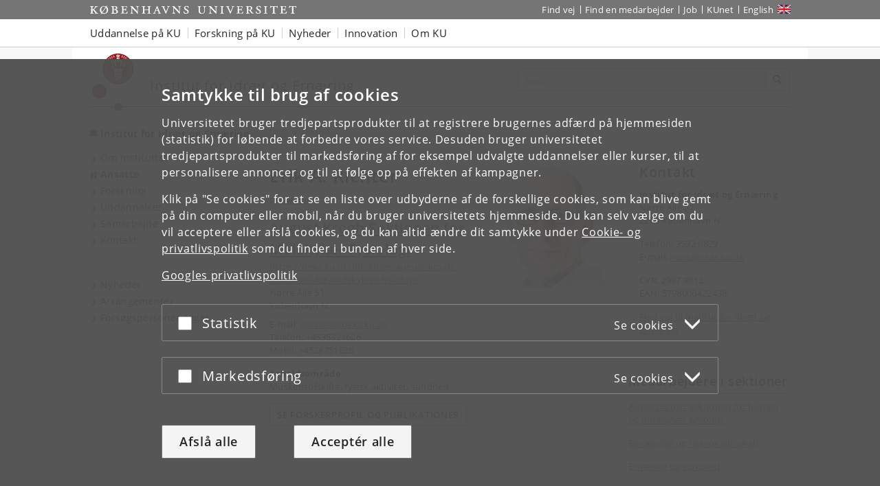

--- FILE ---
content_type: text/html; charset=utf-8
request_url: https://nexs.ku.dk/ansatte/?pure=da%2Fpersons%2Ferik-a-richter(c9ba60ad-a6b9-439f-bbd2-e6fd31a4e009)%2Fpublications.html&publicationYearsFrom=2008&ordering=researchOutputOrderByTitle&pageSize=100&publicationYearsTo=2008&descending=false&page=0
body_size: 7814
content:
<!DOCTYPE html>
<html class="ku-bs theme-science" lang="da">
<head>
  <meta content="IE=edge" http-equiv="X-UA-Compatible">

  <meta content="width=device-width, initial-scale=1.0" name="viewport">
  <title>Ansatte – Københavns Universitet</title>

<script>
window.dataLayer = window.dataLayer || [];

function gtag() {
    dataLayer.push(arguments);
}

gtag('consent',
    'default', {
        'ad_storage': 'denied',
        'ad_user_data': 'denied',
        'ad_personalization': 'denied',
        'analytics_storage': 'denied',
        'wait_for_update': 1500
    }
);
</script>


  <!-- jQuery 3.1.0 -->
  <script src="https://cms.ku.dk/jquery/jquery.min.js" type="text/javascript"></script>

  <script src="https://cms.ku.dk/scripts_js/cookies/cookie_filters.js?ku_rollout_2025_10_22"></script>



  <meta content="text/html; charset=utf-8" http-equiv="content-Type">

      <meta content="Institut for Idræt og Ernæring" name="Author">
    <meta content="Institut for Idræt og Ernæring" name="Creator">
    <meta content="Institut for Idræt og Ernæring" name="DC.Creator">
    <meta content="text/xhtml" name="DC.Format">
    <meta content="Ansatte" name="DC.Title">
    <meta content="2025-10-23 11:15:37" name="DC.Title.Release">
    <meta content="Københavns Universitet, Institut for Idræt og Ernæring" name="Keywords">
    <meta content="Ansatte" name="Title">
    <meta content="Københavns Universitet" name="DC.Subject">
    <meta content="Institut for Idræt og Ernæring" name="DC.Subject">
    <meta content="2012-10-09" name="DC.Date" scheme="ISO8601">
    <meta content="2012-10-09" name="DC.Date.Created" scheme="ISO8601">
    <meta content="2025-10-23" name="DC.Date.Modified" scheme="ISO8601">
    <meta content="da" name="DC.Language" scheme="ISO639-1">
    <meta content="Københavns Universitet" name="DC.Publisher">
    <meta content="Servicedesk" name="DC.Publisher">
    <meta content="index,nofollow" name="robots">




  <link href="https://cdn.jsdelivr.net/gh/ku-kom/bootstrap@ad625490ca3061d33a2f96528e00601e227f5e45/docs/images/favicons/favicon_fa.ico" rel="shortcut icon">

  <!-- Bootstrap core CSS -->
  <link href="https://cdn.jsdelivr.net/gh/ku-kom/bootstrap@ad625490ca3061d33a2f96528e00601e227f5e45/docs/dist/css/bootstrap.min.css" rel="stylesheet">

  <!-- Gridbox styles -->
  <link href="https://cdn.jsdelivr.net/gh/ku-kom/bootstrap@ad625490ca3061d33a2f96528e00601e227f5e45/docs/dist/css/ku-gridboxes.min.css" rel="stylesheet">

  <!-- Specific faculty styles -->
  <link href="https://cdn.jsdelivr.net/gh/ku-kom/bootstrap@ad625490ca3061d33a2f96528e00601e227f5e45/docs/dist/css/faculties/science.css" rel="stylesheet">

  <!-- Specific doctype styles -->
  <link href="https://cdn.jsdelivr.net/gh/ku-kom/bootstrap@ad625490ca3061d33a2f96528e00601e227f5e45/docs/dist/css/doctypes/medarbejderoversigt.css" rel="stylesheet">

  <!-- Mobile navigation (jQuery MMenu) -->
  <link href="https://cdn.jsdelivr.net/gh/ku-kom/bootstrap@ad625490ca3061d33a2f96528e00601e227f5e45/docs/assets/css/mmenu/jquery.mmenu.css" rel="stylesheet">

  <!-- Print stylesheet -->
  <link href="https://cdn.jsdelivr.net/gh/ku-kom/bootstrap@ad625490ca3061d33a2f96528e00601e227f5e45/docs/dist/css/print.min.css" media="print" rel="stylesheet">

  <!-- HTML5 shim and Respond.js for IE8 support of HTML5 elements and media queries -->
  <!--[if lt IE 9]>
    <script src="/bootstrap/assets/js/ie8-responsive-file-warning.js"></script>
    <script src="https://oss.maxcdn.com/html5shiv/3.7.3/html5shiv.min.js"></script>
    <script src="https://oss.maxcdn.com/respond/1.4.2/respond.min.js"></script>
  <![endif]-->


  



<script>
    window.dataLayer = window.dataLayer || [];
    window.dataLayer.push({
        'kuInstance': 'science.piwik.pro',
        'kuSiteID': 'e93410ed-40d1-4cc7-881b-4a07754fee5e',
        'websiteCategory': 'Institutwebsted',
        'proxy': 0,
        'documentType': 'Medarbejderoversigt',
        'faculty': 'Det Natur- og Biovidenskabelige Fakultet',
        'webteam': 'NC-KOM [NEXS]',
        'language': 'da',
        'parallelityCategory': 'Parallelsprogligt',
        'parallelLink': '4753',
        'subsiteId': '4751',
        'rootDocid': '816267',
    });
</script>




  <script src="https://cms.ku.dk/scripts_js/artikler/artikler.js" type="text/javascript"></script>

  

</head>

<body class="column-layout-standard Medarbejderoversigt ">
          <script type="text/javascript">
            (function(window, document, dataLayerName, id) {
                // Push a new object to the dataLayer array
                window[dataLayerName] = window[dataLayerName] || [];
                window[dataLayerName].push({
                    start: (new Date).getTime(),
                    event: "stg.start"
                });

                var scripts = document.getElementsByTagName('script')[0],
                    tags = document.createElement('script');

                function stgCreateCookie(name, value, expirationDays) {
                    var expires = "";
                    if (expirationDays) {
                        var date = new Date();
                        date.setTime(date.getTime() + (expirationDays * 24 * 60 * 60 * 1000));
                        expires = "; expires=" + date.toUTCString();
                    }
                    document.cookie = name + "=" + value + expires + "; path=/; Secure";
                }

                var isStgDebug = (window.location.href.match("stg_debug") || document.cookie.match("stg_debug")) && !window.location.href.match("stg_disable_debug");
                stgCreateCookie("stg_debug", isStgDebug ? 1 : "", isStgDebug ? 14 : -1);

                var qP = [];
                if (dataLayerName !== "dataLayer") {
                    qP.push("data_layer_name=" + dataLayerName);
                }
                qP.push("use_secure_cookies");
                if (isStgDebug) {
                    qP.push("stg_debug");
                }
                var qPString = qP.length > 0 ? ("?" + qP.join("&")) : "";

                tags.async = true;
                tags.src = "https://kumain.containers.piwik.pro/" + id + ".js" + qPString;
                scripts.parentNode.insertBefore(tags, scripts);

                !function(a, n, i) {
                    a[n] = a[n] || {};
                    for (var c = 0; c < i.length; c++) {
                        !function(i) {
                            a[n][i] = a[n][i] || {};
                            a[n][i].api = a[n][i].api || function() {
                                var args = [].slice.call(arguments, 0);
                                if (typeof args[0] === "string") {
                                    window[dataLayerName].push({
                                        event: n + "." + i + ":" + args[0],
                                        parameters: [].slice.call(arguments, 1)
                                    });
                                }
                            }
                        }(i[c])
                    }
                }(window, "ppms", ["tm", "cm"]);
            })(window, document, 'dataLayer', 'e7e12bb8-08a8-42a7-97c3-b24e19106e27');
        </script>


  <div id="pagewrapper">

     <nav aria-label="Spring til indhold på siden" class="jumpbox" title="Spring til indhold på siden">
      <ul class="jump">
        <li>
          <a accesskey="1" class="btn" href="#kunav" title="Spring til sidens menu"><span class="glyphicon glyphicon-menu-hamburger"></span><span> Emnenavigation</span></a>
        </li>
        <li>
          <a accesskey="2" class="btn" href="#main-area" title="Spring til indhold på siden"><span class="glyphicon glyphicon-list"></span><span> Indhold</span></a>
        </li>
        <li>
          <a accesskey="3" class="btn" href="#globalfooter" title="Spring til footer links"><span class="glyphicon glyphicon-list"></span><span> Footerlinks</span></a>
        </li>
      </ul>
    </nav>


    <script type="text/javascript">KUCookieFilters.output_popup_placeholder();</script>

    <header>
    <div aria-label="Globale genveje" class="navbar-inverse navbar-static-top ku-topbar" role="navigation">
        <div class="container relative">
            <a class="topbar-logo" href="http://www.ku.dk/" title="Start"><span class="sr-only">Start</span></a>
            <a class="navbar-toggle leftmenu-toggle" href="#mobileleftmenu" id="btn_left" role="button">
                <span class="icon-bar"></span>
                <span class="icon-bar"></span>
                <span class="icon-bar"></span>
                <span class="sr-only">Toggle navigation</span>
            </a>
            <div class="navbar-collapse collapse" id="topbar">
                <nav aria-label="Værktøjsmenu">
                    <ul class="nav navbar-nav navbar-right" id="topbar_menu">
                        <li><a aria-label="Find vej på KU" href="https://findvej.ku.dk">Find vej</a></li>
<li><a aria-label="Find en medarbejder på KU" href="https://om.ku.dk/kontakt/telefonbog/">Find en medarbejder</a></li>
<li><a aria-label="Job og karriere på KU" href="https://jobportal.ku.dk/">Job</a></li>
<li><a aria-label="Indgang til KUnet" href="https://kunet.ku.dk/">KUnet</a></li>
<li class="global-sprog"><a aria-label="Website in English" class="english" href="/english/" lang="en">English</a></li>
                    </ul>
                </nav>
            </div>
        </div>
    </div>
</header>

<nav aria-label="Global navigation" class="navbar navbar-default navbar-static-top ku-nav" id="kunav">
    <div class="container">
        <div class="navbar-collapse collapse" id="navbar">
            
<ul aria-hidden="false" aria-label="Globale navigationsemner" class="sf-menu nav navbar-nav" id="navbar_menu">
    <li class="dropdown"><a aria-expanded="false" aria-haspopup="true" class="dropdown-toggle" data-toggle="dropdown" href="https://www.ku.dk/uddannelse" role="button">Uddannelse på KU</a>
        <ul aria-hidden="true" class="dropdown-menu">
            <li><a aria-label="Se alle Bacheloruddannelser på Københavns Universitet" href="https://www.ku.dk/studier/bachelor">Bachelor</a></li>
            <li><a aria-label="Se alle Kandidatuddannelser på Københavns Universitet" href="https://www.ku.dk/studier/kandidat">Kandidat</a></li>
            <li><a aria-label="Ph.d.-uddannelse på KU" href="https://phd.ku.dk">Ph.d.-uddannelse</a></li>
            <li><a aria-label="Se mere om efteruddannelse på Københavns Universitet" href="https://efteruddannelse.ku.dk/">Efteruddannelse</a></li>
            <li><a aria-label="Kursuskatalog på KU" href="https://kurser.ku.dk">Kursuskatalog</a></li>
            <li><a aria-label="Information for skoler og gymnasier" href="https://fokus.ku.dk/?utm_source=kuDomain&amp;utm_medium=topMenu&amp;utm_campaign=besoegOsDropdown">For skoler og gymnasier</a></li>
        </ul>
    </li>
    <li class="dropdown"><a aria-expanded="false" aria-haspopup="true" aria-label="Forskning på KU" class="dropdown-toggle" data-toggle="dropdown" href="https://forskning.ku.dk" role="button">Forskning på KU</a>
        <ul aria-hidden="true" class="dropdown-menu">
            <li><a aria-label="Søg efter forskere og publikationer på KU" href="https://forskning.ku.dk/soeg/">Forskere og
                    publikationer</a></li>
            <li><a aria-label="Forskningscentre på Københavns Universitet" href="https://forskning.ku.dk/omraader/centre/">Forskningscentre</a></li>
        </ul>
    </li>
    <li class="dropdown">
        <a aria-expanded="false" aria-haspopup="true" aria-label="Nyheder fra Københavns Universitet" class="dropdown-toggle" data-toggle="dropdown" href="https://nyheder.ku.dk" role="button">Nyheder</a>
        <!--googleoff: all-->
        <ul aria-hidden="true" class="nyheder dropdown-menu">
            
    <li>
        <img alt="Nyt studie: Kræftdiagnose udløser eksistentiel krise og behov for mening " src="https://nyheder.ku.dk/alle_nyheder/2025/10/nyt-studie-kraeftdiagnose-udloeser-eksistentiel-krise-og-behov-for-mening/national-cancer-institute1100x600.jpg?resize=globalmenu">
        <a href="https://nyheder.ku.dk/alle_nyheder/2025/10/nyt-studie-kraeftdiagnose-udloeser-eksistentiel-krise-og-behov-for-mening/">Nyt studie: Kræftdiagnose udløser eksistentiel krise og behov for mening </a>
        <div class="small">31.10.2025</div>
    </li>
    <li>
        <img alt="Rektor: ”Vi vil ruste Danmark til en tidsalder med AI”" src="https://nyheder.ku.dk/alle_nyheder/2025/10/rektor-vi-vil-ruste-danmark-til-en-tidsalder-med-ai/billedinformationer/David_RED_1100x600.jpg?resize=globalmenu">
        <a href="https://nyheder.ku.dk/alle_nyheder/2025/10/rektor-vi-vil-ruste-danmark-til-en-tidsalder-med-ai/">Rektor: ”Vi vil ruste Danmark til en tidsalder med AI”</a>
        <div class="small">31.10.2025</div>
    </li>
    <li>
        <img alt="97 procent af kvinder i Danmark oplever gener i overgangsalderen" src="https://nyheder.ku.dk/alle_nyheder/2025/10/Overgangsalder_1100x600.png?resize=globalmenu">
        <a href="https://nyheder.ku.dk/alle_nyheder/2025/10/97-procent-af-kvinder-i-danmark-oplever-gener-i-overgangsalderen/">97 procent af kvinder i Danmark oplever gener i overgangsalderen</a>
        <div class="small">30.10.2025</div>
    </li>

            <li class="no-track"><a aria-label="Se alle nyheder fra KU" href="https://nyheder.ku.dk/">Alle nyheder</a></li>
            <li class="no-track"><a aria-label="Presseservice på KU" href="https://nyheder.ku.dk/presseservice/">Presseservice</a>
            </li>
        </ul>
        <!--googleon: all-->
    </li>
    <li class="dropdown"><a aria-expanded="false" aria-haspopup="true" aria-label="Innovation med Københavns Universitet" class="dropdown-toggle" data-toggle="dropdown" href="https://innovation.ku.dk/" role="button">Innovation</a></li>
    <li class="dropdown"><a aria-expanded="false" aria-haspopup="true" class="dropdown-toggle" data-toggle="dropdown" href="https://om.ku.dk/" role="button">Om KU</a>
        <ul aria-hidden="true" class="dropdown-menu">
            <li><a aria-label="KU&#39;s strategi" href="https://om.ku.dk/strategi-2030/">Strategi</a></li>
            <li><a aria-label="Tal og fakta fra KU" href="https://om.ku.dk/tal-og-fakta/">Tal og fakta</a></li>
            <li><a aria-label="KU&#39;s profil og historie" href="https://om.ku.dk/profil/">Profil og historie</a></li>
            <li><a aria-label="Samarbejde med KU" href="https://samarbejde.ku.dk/">Samarbejde</a></li>
            <li><a aria-label="Oversigt over KU&#39;s organisation" href="https://om.ku.dk/organisation/">Organisation</a></li>
            <li><a aria-label="Fakulteter på KU" href="https://om.ku.dk/organisation/fakulteter/">Fakulteter</a></li>
            <li><a aria-label="Institutter på KU" href="https://om.ku.dk/organisation/institutter/">Institutter</a></li>
            <li><a aria-label="Museer og attraktioner" href="https://om.ku.dk/besoeg/museer/">Museer og attraktioner</a></li>
            <li><a aria-label="Biblioteker på KU" href="https://kub.ku.dk/">Biblioteker</a></li>
            <li><a aria-label="Offentlige arrangementer på KU" href="https://kalender.ku.dk/">Arrangementer</a></li>
            <li><a aria-label="Alumni på KU" href="https://alumni.ku.dk">Alumni</a></li>
            <li><a aria-label="Kontakt KU" href="https://om.ku.dk/kontakt/">Kontakt</a></li>
        </ul>
    </li>
</ul>
        </div>
    </div>
</nav>



    <main id="content">
      <div class="container ku-branding">
  <div class="row row-equal-height">
    <div class="col-sm-7 ku-branding-line">
      <div class="ku-branding-logo">
        <a aria-label="Københavns Universitet" href="/" title="Institut for Idræt og Ernæring">
          <img alt="Københavns Universitet" class="img-responsive" src="https://cdn.jsdelivr.net/gh/ku-kom/bootstrap@ad625490ca3061d33a2f96528e00601e227f5e45/docs/images/branding/science.svg">
        </a>
      </div>
      <div class="ku-branding-text">
        <a href="/" tabindex="-1">
            <div class="ku-branding-text-major">Institut for Idræt og Ernæring</div>
            <div class="ku-branding-text-sub"></div>
        </a>
      </div>
    </div>
    <div class="col-sm-5 search-area">
      <form action="" aria-label="Formular til søgning" class="navbar-form navbar-right search_form search_reset global-search" method="GET" name="">
                <div class="input-group">
                    <input aria-label="Inputfelt til søgeord" class="form-control global-search-query" placeholder="Søg..." type="text">
                    <div class="input-group-btn btn-global-search">
                        <button aria-label="Søg" class="btn btn-default global-search-submit" type="submit"><span aria-hidden="true" class="glyphicon glyphicon-search"></span></button>
                    </div>
                </div>
            </form>
    </div>
  </div>
</div>


      <div class="container main-area" id="main-area">
        <div class="row">
          <!-- Content with right menu -->
<div class="col-sm-4 col-md-3 ku-leftmenu">
  <div class="navmenu navmenu-default navmenu-fixed-left offcanvas-sm" id="leftmenu_container">
  <div class="ku-navbar-header">
    <h2><a aria-label="Forside: Institut for Idræt og Ernæring" href="/">Institut for Idræt og Ernæring</a></h2>
  </div>
  <nav aria-label="Venstremenu">
  <ul class="nav" id="leftmenu">
    <li class="">
      
<a href="/om_nexs/">Om instituttet</a>

    </li>
    <li class="active">
      
<a aria-current="page" href="/ansatte/">Ansatte</a>

    </li>
    <li class="">
      
<a href="/forskning/"> Forskning</a>

    </li>
    <li class="">
      
<a href="/uddannelser/">Uddannelser</a>

    </li>
    <li class="">
      
<a href="/samarbejde/">Samarbejde</a>

    </li>
    <li class="">
      
<a href="/kontakt/">Kontakt</a>

    </li>
  </ul>
  <ul class="nav" id="leftmenu_2">
    <li><a href="/nyheder/">Nyheder</a></li>
<li><a href="/arrangementer/">Arrangementer</a></li>
<li><a href="/om_nexs/forsogspersoner/">Forsøgspersoner søges</a></li>

  </ul>
</nav>
</div>

</div>
<div class="col-xs-12 col-sm-8 col-md-6 main-content">

      
<div class="breadcrumbs">

    <ul class="breadcrumb">
        <li>
            <a aria-label="Brødkrumme: NEXS" href="/">
                NEXS
            </a>
        </li>
        <li class="active">Ansatte</li>
    </ul>	    


</div>




        


<script>
  document.title = "Erik A. Richter – " + document.title
</script>

<div id="forskerprofil_kontaktoplysninger" xmlns="http://www.w3.org/1999/xhtml">
  <img alt="Erik A. Richter" src="https://www2.adm.ku.dk/selv/pls/prt_www40.hentindhold_cms?p_personid=94866">
  <h1>Erik A. Richter</h1>

  <p class="forskerprofil_titel">Professor</p>

    <a href="https://nexs.ku.dk/forskning/august-krogh-sektionen-for-molekylaer-fysiologi/">
      <div class="forskerprofil_unit">
        August Krogh Sektionen for Molekylær Fysiologi
      </div>
    </a>

    <a href="https://nexs.ku.dk/forskning/august-krogh-sektionen-for-molekylaer-fysiologi/">
      <div class="forskerprofil_website">https://nexs.ku.dk/forskning/august-krogh-sektionen-for-molekylaer-fysiologi/</div>
    </a>

  Nørre Allé 51
  <br>
  København N.


  <p class="forskerprofil_kontakt">

    E-mail:
    <a href="#" onclick="this.href=&#39;mailto:&#39; + &#39;erichter@nexs.ku.dk&#39;; return true;">
      erichter@nexs.ku.dk
    </a>
    <br>

    Telefon: +4535321626
    <br>

    Mobil: +4528751626
    <br>

  </p>
</div>
  <p class="forskerprofil_arbejdsomraade" xmlns="http://www.w3.org/1999/xhtml">
    <strong>Arbejdsområde</strong><br>
    Muskelstofskifte, fysisk aktivitet, sundhed
  </p>

<a href="https://researchprofiles.ku.dk/da/persons/c9ba60ad-a6b9-439f-bbd2-e6fd31a4e009">
  <button class="btn btn-default">
    Se forskerprofil og publikationer
  </button>
</a>

<br style="clear: both">
















</div>
<div class="col-xs-12 col-sm-8 col-md-3 right-side">

  
    
    
        <div class="rightbox-normal freetext panel panel-default">
    <div class="panel-heading hidden">
        <h2 class="panel-title">Kontakt</h2>
    </div>
    <div class="panel-body">
        <div class="well">
<h2>Kontakt</h2>
<p><strong>Institut for Idræt og Ernæring</strong><br>Nørre Allé 51<br>2200 København N</p>
<p>Telefon: 3532 0829 <br>E-mail: <a href="mailto:nexs@nexs.ku.dk">nexs@nexs.ku.dk</a></p>
<p>CVR: 2997 9812 <br>EAN: 5798000422438</p>
<p><a href="/kontakt/">Find vej til Institut for Idræt og Ernæring</a></p>
</div>

    </div>
</div>


        <div class="rightbox-normal freetext panel panel-default">
    <div class="panel-heading">
        <h2 class="panel-title">Medarbejdere i sektioner</h2>
    </div>
    <div class="panel-body">
        <p><a href="/forskning/august-krogh-sektionen-for-human-og-molekylaer-fysiologi/">August Krogh sektionen for human og molekylær fysiologi</a></p>
<p><a href="/forskning/bevaegelse-neurovidenskab/">Bevægelse og neurovidenskab</a></p>
<p><a href="/forskning/ernaering-sundhed/">Ernæring og sundhed</a></p>
<p><a href="/forskning/idraet-individ-samfund/">Idræt, individ &amp; samfund</a></p>

    </div>
</div>







</div>

        </div>
      </div>

      <div class="container local-footer">
  <hr>
  <div class="row">
    <div class="col-xs-12 col-sm-6 footer-address">
	    <address>
            <a aria-label="Enhed: Institut for Idræt og Ernæring" href="https://nexs.ku.dk/">Institut for Idræt og Ernæring</a><br>
            <a aria-label="Københavns Universitet hovedside" href="http://www.ku.dk/">
              Københavns Universitet
            </a><br>
            Nørre Allé 51, 2200 København N
        <br>
	    </address>
    </div>
    <div class="col-xs-12 col-sm-6 footer-data">
        Kontakt:
	    <address>
            Institut for Idræt og Ernæring<br>
            
<a aria-label="Kontakt: nexs@nexs.ku.dk" href="#" onclick="this.href= &#39;mai&#39; + &#39;lto:&#39; + &#39;nexs&#39; + &#39;@&#39; + &#39;nexs.ku.dk&#39; ; return true;">nexs<!-- @@@ -->@<!-- @@@ -->nexs<!-- nospam -->.<!-- nomorespam -->ku<!-- nospam -->.<!-- nomorespam -->dk</a><br>
        </address>
    </div>
  </div>
</div>


    </main>

    
<nav aria-label="Mobilnavigation" id="mobileleftmenu">
    <ul id="mmenu">
        <li id="mmenu-placeholder"></li>
    </ul>
</nav>



    <footer>
      <div class="container-fluid" id="globalfooter">
        <div class="container">
  <div aria-label="Footer navigation" class="row footercontent clearfix" role="navigation">
    <div class="col-xs-3 footercolumn">
      <h2 class="footer-heading" data-heading="toggle">Københavns Universitet</h2>
      <ul class="footerlinks">
        <li><a aria-label="KU&#39;s Ledelse" href="https://om.ku.dk/ledelse-strategi/">Ledelse</a></li>
        <li><a aria-label="KU&#39;s Administration" href="https://om.ku.dk/organisation/administration/">Administration</a></li>
        <li><a aria-label="KU&#39;s Fakulteter" href="https://om.ku.dk/organisation/fakulteter/">Fakulteter</a></li>
        <li><a aria-label="KU&#39;s Institutter" href="https://om.ku.dk/organisation/institutter/">Institutter</a></li>
        <li><a aria-label="KU&#39;s Forskningscentre" href="https://forskning.ku.dk/omraader/centre/">Forskningscentre</a></li>
        <li><a aria-label="KU&#39;s Dyrehospitaler" href="https://vetschool.ku.dk/om/VetOmDyrehospitaler/">Dyrehospitaler</a></li>
        <li><a aria-label="KU Tandlægeskolen" href="https://tandlægeskolen.ku.dk/">Tandlægeskolen</a></li>
        <li><a aria-label="KU&#39;s Biblioteker" href="https://kub.ku.dk/">Biblioteker</a></li>
        <li><a aria-label="Museer og attraktioner" href="https://om.ku.dk/besoeg/museer/">Museer og attraktioner</a></li>
      </ul>
    </div>
    <div class="col-xs-3 footercolumn">
      <h2 class="footer-heading" data-heading="toggle">Kontakt</h2>
      <ul class="footerlinks">
        <li><a aria-label="Find vej på KU" href="https://findvej.ku.dk/">Find vej</a></li>
        <li><a aria-label="Find en medarbejder på KU" href="https://om.ku.dk/kontakt/telefonbog/">Find en medarbejder</a></li>
        <li><a aria-label="Kontakt KU, Københavns Universitet" href="https://om.ku.dk/kontakt/">Kontakt KU</a></li>
      </ul>
      <h2 class="footer-heading" data-heading="toggle">Services</h2>
      <ul class="footerlinks">
        <li><a aria-label="KU Presseservice" href="https://nyheder.ku.dk/presseservice/">Presseservice</a></li>
        <li><a aria-label="KU&#39;s Designguide" href="https://designguide.ku.dk">Designguide</a></li>
        <li><a aria-label="KU&#39;s Merchandise" href="http://ku-shop.dk">Merchandise</a></li>
        <li><a aria-label="KU&#39;s IT-support" href="https://om.ku.dk/organisation/administration/it/">IT-support</a></li>
        <li><a aria-label="Info til leverandører" href="https://om.ku.dk/kontakt/til-leverandoerer/">Til leverandører</a></li>
      </ul>
    </div>
    <div class="col-xs-3 footercolumn">
      <h2 class="footer-heading" data-heading="toggle">For studerende og ansatte</h2>
      <ul class="footerlinks">
        <li><a aria-label="KU&#39;s intranet KUnet" class="padlock" href="https://kunet.ku.dk">KUnet</a>
          <span aria-hidden="true" class="icon icon-padlock"></span>
        </li>
      </ul>
      <h2 class="footer-heading" data-heading="toggle">Job og karriere</h2>
      <ul class="footerlinks">
        <li><a aria-label="Ledige stillinger på KU" href="https://jobportal.ku.dk/">Ledige stillinger</a></li>
        <li><a aria-label="KU Jobbank for studerende" href="https://ucph.jobteaser.com">Jobbank for studerende</a></li>
        <li><a aria-label="KU Alumne" href="https://alumni.ku.dk">Alumne</a></li>
      </ul>
      <h2 class="footer-heading" data-heading="toggle">Nødsituationer</h2>
      <ul class="footerlinks">
        <li><a aria-label="KU&#39;s sikkerhedsberedskab" href="https://akut.ku.dk">KU&#39;s sikkerhedsberedskab</a></li>
      </ul>
    </div>
    <div class="col-xs-3 footercolumn">
      <h2 class="footer-heading" data-heading="toggle">Web</h2>
      <ul class="footerlinks">
        <li><a aria-label="Info om websitet" href="https://om.ku.dk/om-webstedet/">Om websitet</a></li>
        <li><a aria-label="KU cookies og privatlivspolitik" href="https://om.ku.dk/om-webstedet/cookie-og-privatlivspolitik/">Cookies og
            privatlivspolitik</a></li>
        <li><a aria-label="KU&#39;s Tilgængelighedserklæring" href="https://www.ku.dk/was">Tilgængelighedserklæring</a></li>
        <li><a aria-label="KU Informationssikkerhed" href="https://informationssikkerhed.ku.dk">Informationssikkerhed</a></li>
        <!-- <li><a href="https://om.ku.dk/indeks/" aria-label="KU A-Å-indeks">A-Å-indeks</a></li> -->
      </ul>
      <div class="social-items">
        <h2 class="footer-heading" data-heading="open">Mød KU på</h2>
        <div class="social-item">
          <a aria-label="KU på Facebook" class="social-icon" href="https://www.facebook.com/universitet" rel="noopener" target="_blank"><span aria-hidden="true" class="icon icon-facebook"></span></a>
        </div>
        <div class="social-item">
          <a aria-label="KU på LinkedIn" class="social-icon" href="https://www.linkedin.com/school/university-of-copenhagen/" rel="noopener" target="_blank"><span aria-hidden="true" class="icon icon-linkedin"></span></a>
        </div>
        <div class="social-item">
          <a aria-label="KU på Instagram" class="social-icon" href="https://www.instagram.com/university_of_copenhagen/" rel="noopener" target="_blank"><span aria-hidden="true" class="icon icon-instagram"></span></a>
        </div>
        <div class="social-item">
          <a aria-label="KU på X" class="social-icon" href="https://twitter.com/koebenhavns_uni" rel="noopener" target="_blank"><span aria-hidden="true" class="icon icon-twitter"></span></a>
        </div>
        <div class="social-item">
          <a aria-label="KU på YouTube" class="social-icon" href="https://www.youtube.com/user/CopenhagenUniversity" rel="noopener" target="_blank"><span aria-hidden="true" class="icon icon-youtube"></span></a>
        </div>
        <div class="social-item">
          <a aria-label="KU Videoportal" class="social-icon" href="https://video.ku.dk" rel="noopener" target="_blank"><span aria-hidden="true" class="icon icon-video"></span></a>
        </div>
        <div class="social-item">
          <a aria-label="KU på Futurity" class="social-icon" href="https://www.futurity.org/university/university-of-copenhagen/" rel="noopener" target="_blank"><span aria-hidden="true" class="icon icon-futurity"></span></a>
        </div>
        <div class="social-item">
          <a aria-label="KU på The Conversation" class="social-icon" href="https://theconversation.com/institutions/university-of-copenhagen-1186" rel="noopener" target="_blank"><span aria-hidden="true" class="icon icon-conversation"></span></a>
        </div>
        <div class="social-item">
          <a aria-label="KU på Coursera" class="social-icon" href="https://www.coursera.org/ucph" rel="noopener" target="_blank"><span aria-hidden="true" class="icon icon-coursera"></span></a>
        </div>
        <div class="social-item">
          <a aria-label="Nyheder RSS" class="social-icon" href="https://nyheder.ku.dk/rss/" rel="noopener" target="_blank"><span aria-hidden="true" class="icon icon-rss"></span></a>
        </div>
      </div>
    </div>
  </div>
</div>
<div class="scrolltop fade" id="scrolltop" tabindex="0" title="Til toppen (tast Enter)"><span aria-hidden="true" class="glyphicon-menu-up"></span></div>
      </div>
    </footer>

    <script>
      var pageTitle = "Ansatte";

      // Set screen reader tooltip
      $(document).ready(function() {
        var toggleText = "Fold tekst ind eller ud";
        $("span.bootstrap-collapsible-toggle-text").text(toggleText);
      });
    </script>
    <script src="https://cdn.jsdelivr.net/gh/ku-kom/bootstrap@ad625490ca3061d33a2f96528e00601e227f5e45/docs/dist/js/bootstrap.min.js"></script>

    <script type="text/javascript"><!--
(function() {
    if (!window.searchEngines) {
        window.searchEngines = [{"id":"allKU","label":"Hele KU","querykey":"q","url":"https://soeg.ku.dk"},{"id":"news","label":"Nyheder","param":{"doctype":"Nyhed","obvius_mode":"search","path":"/fa-sites/nyhedssites/nyheder/alle_nyheder/"},"querykey":"query","url":"https://nyheder.ku.dk"},{"id":"studies","label":"Studier","param":{"gcse":"014167723083474301078:sxgnobjpld4"},"querykey":"q","url":"https://studier.ku.dk/soeg/"},{"id":"scientists","label":"Forskere","param":{"pure":"da/persons/search.html"},"querykey":"search","url":"https://forskning.ku.dk/soeg/result/"},{"id":"publications","label":"Publikationer","param":{"pure":"da/publications/search.html"},"querykey":"search","url":"https://forskning.ku.dk/soeg/result/"},{"id":"job","label":"Job","method":"POST","querykey":"pxs_search","url":"https://jobportal.ku.dk/alle-opslag/"}];
    };
})();
//--></script>

    <script src="https://cdn.jsdelivr.net/gh/ku-kom/bootstrap@ad625490ca3061d33a2f96528e00601e227f5e45/docs/assets/js/ku-global-search/search.js"></script>

    
    <script>
    // Setting current DocID as a global variable
    var DOC_ID = 817769;
</script>
<script src="https://cms.ku.dk/scripts_js/mmenu.js"></script>
<script src="https://cms.ku.dk/scripts_js/ku-mmenu.js"></script>
<script async="async" defer="defer" src="https://cdn.jsdelivr.net/gh/ku-kom/bootstrap@ad625490ca3061d33a2f96528e00601e227f5e45/docs/assets/js/mmenu/hammer.min.js"></script>


    <script src="https://cms.ku.dk/scripts_js/accordions.js?ku_rollout_2025_10_22"></script>

    


  </div>

  

  <script src="https://cms.ku.dk/scripts_js/cookies/cookiedata.js?ku_rollout_2025_10_22"></script>
<script type="text/javascript">KUCookieFilters.init(".ku.dk")</script>
<script src="https://cms.ku.dk/scripts_js/cookies/ccc.js?ku_rollout_2025_10_22"></script>


</body>

</html>

--- FILE ---
content_type: text/css; charset=utf-8
request_url: https://cdn.jsdelivr.net/gh/ku-kom/bootstrap@ad625490ca3061d33a2f96528e00601e227f5e45/docs/dist/css/ku-gridboxes.min.css
body_size: 4241
content:
.gridbox{width:100%;position:relative;font-size:13px;line-height:1.5;border-radius:2px;display:-ms-flexbox;display:flex;-ms-flex-direction:column;flex-direction:column;transition:background .2s ease-out}.gridbox .box1{z-index:4;-ms-flex-order:1;order:1;-ms-flex:0 1 auto;flex:0 1 auto;position:relative;overflow:hidden}.gridbox .box1 .header{color:inherit;font-size:14.4px;text-transform:uppercase;padding:8px 18px 5px 10px;font-weight:700;letter-spacing:.4px}.gridbox .box1 .header h3{font-size:14.4px;font-weight:inherit;line-height:1.3333333;letter-spacing:inherit;margin:0}.gridbox .box2{padding:5px 10px 10px;-ms-flex-order:2;order:2;-ms-flex:1 1 auto;flex:1 1 auto}.gridbox::before{display:inline-block;font-family:ku-symbols;content:"\61";text-transform:none;font-size:12px;bottom:9px;right:10px;position:absolute;z-index:5}@media all and (max-width:767px){.gridbox::before{color:inherit}}.gridbox.no-arrow::before{display:none}.gridbox.no-arrow .text{padding-right:10px}.gridbox.with-img .box2{display:-ms-flexbox;display:flex;-ms-flex-pack:center;justify-content:center;position:relative;padding:0!important;overflow:hidden}.gridbox.with-img .box2 img{width:100%;-ms-flex:none;flex:none;display:block;-ms-interpolation-mode:bicubic;object-fit:cover;backface-visibility:hidden;filter:brightness(100%) blur(0);transition:.2s filter ease-out}.gridbox:hover img{filter:brightness(90%) blur(0)}.gridbox:not(.with-img) .box1{-ms-flex:1 1 auto;flex:1 1 auto}.gridbox:not(.with-img) .box1 .header{background:0 0;color:inherit}.gridbox:not(.with-img) .box2{display:none}.gridbox.with-quote{pointer-events:none}.gridbox.with-quote .quote{padding:0 10px}.gridbox.with-quote img{float:left;left:-7px;position:relative}.gridbox.with-quote .text{display:inline}.gridbox.with-quote .quote-bold{font-weight:700;display:block;margin-top:4px}.gridbox.with-quote::before{display:none}.gridbox.text-top .box1{-ms-flex-order:1;order:1}.gridbox.text-top .box2{-ms-flex-order:2;order:2}.gridbox.text-top::before{top:10px;bottom:auto}.gridbox.text-down .box1{-ms-flex-order:2;order:2}.gridbox.text-down .box2{-ms-flex-order:1;order:1}.gridbox.text-over .header{position:relative;left:0;right:0;bottom:0;color:inherit}.gridbox.full .header{word-wrap:break-word}.gridbox.outlined{background:#fff!important}.gridbox.outlined:hover{background:#eee!important}.gridbox.outlined .header{word-wrap:break-word}.gridbox.outlined:not(.with-img) .box1{-ms-flex:0 1 100%;flex:0 1 100%}.gridbox.outlined:not(.with-img) .box2{display:none}.gridbox .text{padding:0 25px 5px 10px;color:inherit}.gridbox .text p{margin:3px 0}.gridbox .text p:first-child{margin-top:0}.gridbox.size1{background:#eee}.gridbox.size1.with-img .box1{-ms-flex-order:2;order:2;padding:5px 10px 10px;-ms-flex:1 1 auto;flex:1 1 auto}.gridbox.size1.with-img .box1 .header-small{font-weight:700;color:#666;text-transform:uppercase;letter-spacing:.4px;margin:5px 0}.gridbox.size1.with-img .box1 .header-small .date{float:right;padding-left:5px}.gridbox.size1.with-img .box1 .header{color:#4a4949;font-size:1.3em;line-height:1.3em;text-transform:none;padding:0;margin:5px 0}.gridbox.size1.with-img .box1 .text{font-size:1.1em;font-weight:400;line-height:1.45em;padding:0 15px 5px 0;color:#252525}.gridbox.size1 .box2{-ms-flex-order:1;order:1;-ms-flex:0 0 133px;flex:0 0 133px}.gridbox.size1:before{display:none}.gridbox.size1:hover{background:#e1e1e1}.gridbox.size2:not(.with-img) .box1{-ms-flex:0 1 100%;flex:0 1 100%}.gridbox.size2:not(.with-img) .box1 .text{display:block}.gridbox.size3:not(.with-img) .box1{-ms-flex:0 1 100%;flex:0 1 100%}.gridbox.size3:not(.with-img) .box1 .text{display:block}.gridbox.size4{height:81px}.gridbox.size4 .box2{display:none}.gridbox.size5{height:55px}.gridbox.size5 .box1 .header{padding:8px 18px 8px 10px}.gridbox.size5 .box1 .text{display:block}@media all and (min-width:768px){.gridbox.size5 .box1 .text{display:none!important}}.gridbox.size5 .box2{display:none}.box-red1{background:#901a1e;color:#fcfcfc}.box-red1 .header{background:rgba(144,26,30,.93);color:#fcfcfc}.box-red1.text-top .header{background:#901a1e}.box-red1.outlined{border:1px solid #901a1e;color:#901a1e}.box-red1.outlined .header{color:#fcfcfc}.box-red1.outlined:hover{border:1px solid #7a1619}.box-red1.full:hover{background:#7a1619}.box-red1.text-down:hover{background:#7a1619}.box-red2{background:#c73028;color:#fcfcfc}.box-red2 .header{background:rgba(199,48,40,.93);color:#fcfcfc}.box-red2.text-top .header{background:#c73028}.box-red2.outlined{border:1px solid #c73028;color:#c73028}.box-red2.outlined .header{color:#fcfcfc}.box-red2.outlined:hover{border:1px solid #b22b24}.box-red2.full:hover{background:#b22b24}.box-red2.text-down:hover{background:#b22b24}.box-red3{background:#db3b0a;color:#fff}.box-red3 .header{background:rgba(219,59,10,.93);color:#fff}.box-red3.text-top .header{background:#db3b0a}.box-red3.outlined{border:1px solid #db3b0a;color:#db3b0a}.box-red3.outlined .header{color:#fff}.box-red3.outlined:hover{border:1px solid #c33409}.box-red3.full:hover{background:#c33409}.box-red3.text-down:hover{background:#c33409}.box-blue1{background:#122947;color:#fcfcfc}.box-blue1 .header{background:rgba(18,41,71,.93);color:#fcfcfc}.box-blue1.text-top .header{background:#122947}.box-blue1.outlined{border:1px solid #122947;color:#122947}.box-blue1.outlined .header{color:#fcfcfc}.box-blue1.outlined:hover{border:1px solid #0d1d33}.box-blue1.full:hover{background:#0d1d33}.box-blue1.text-down:hover{background:#0d1d33}.box-blue2{background:#425570;color:#fcfcfc}.box-blue2 .header{background:rgba(66,85,112,.93);color:#fcfcfc}.box-blue2.text-top .header{background:#425570}.box-blue2.outlined{border:1px solid #425570;color:#425570}.box-blue2.outlined .header{color:#fcfcfc}.box-blue2.outlined:hover{border:1px solid #394960}.box-blue2.full:hover{background:#394960}.box-blue2.text-down:hover{background:#394960}.box-blue3{background:#bac7d9;color:#262626}.box-blue3 .header{background:rgba(186,199,217,.93);color:#262626}.box-blue3.text-top .header{background:#bac7d9}.box-blue3.outlined{border:1px solid #666;color:#262626}.box-blue3.outlined .header{color:#262626}.box-blue3.outlined:hover{border:1px solid #aabad0}.box-blue3.full:hover{background:#aabad0}.box-blue3.text-down:hover{background:#aabad0}.box-blue3.outlined:hover{border:1px solid #666}.box-teal1{background:#0a5963;color:#fcfcfc}.box-teal1 .header{background:rgba(10,89,99,.93);color:#fcfcfc}.box-teal1.text-top .header{background:#0a5963}.box-teal1.outlined{border:1px solid #0a5963;color:#0a5963}.box-teal1.outlined .header{color:#fcfcfc}.box-teal1.outlined:hover{border:1px solid #08444c}.box-teal1.full:hover{background:#08444c}.box-teal1.text-down:hover{background:#08444c}.box-teal2{background:#197f8e;color:#fcfcfc}.box-teal2 .header{background:rgba(25,127,142,.93);color:#fcfcfc}.box-teal2.text-top .header{background:#197f8e}.box-teal2.outlined{border:1px solid #197f8e;color:#197f8e}.box-teal2.outlined .header{color:#fcfcfc}.box-teal2.outlined:hover{border:1px solid #156c78}.box-teal2.full:hover{background:#156c78}.box-teal2.text-down:hover{background:#156c78}.box-teal3{background:#b7d7de;color:#262626}.box-teal3 .header{background:rgba(183,215,222,.93);color:#262626}.box-teal3.text-top .header{background:#b7d7de}.box-teal3.outlined{border:1px solid #666;color:#262626}.box-teal3.outlined .header{color:#262626}.box-teal3.outlined:hover{border:1px solid #a6cdd6}.box-teal3.full:hover{background:#a6cdd6}.box-teal3.text-down:hover{background:#a6cdd6}.box-teal3.outlined:hover{border:1px solid #666}.box-green1{background:#39641c;color:#fcfcfc}.box-green1 .header{background:rgba(57,100,28,.93);color:#fcfcfc}.box-green1.text-top .header{background:#39641c}.box-green1.outlined{border:1px solid #39641c;color:#39641c}.box-green1.outlined .header{color:#fcfcfc}.box-green1.outlined:hover{border:1px solid #2e5016}.box-green1.full:hover{background:#2e5016}.box-green1.text-down:hover{background:#2e5016}.box-green2{background:#4b8325;color:#fff}.box-green2 .header{background:rgba(75,131,37,.93);color:#fff}.box-green2.text-top .header{background:#4b8325}.box-green2.outlined{border:1px solid #4b8325;color:#4b8325}.box-green2.outlined .header{color:#fff}.box-green2.outlined:hover{border:1px solid #406f1f}.box-green2.full:hover{background:#406f1f}.box-green2.text-down:hover{background:#406f1f}.box-green3{background:#a0c08c;color:#262626}.box-green3 .header{background:rgba(160,192,140,.93);color:#262626}.box-green3.text-top .header{background:#a0c08c}.box-green3.outlined{border:1px solid #666;color:#262626}.box-green3.outlined .header{color:#262626}.box-green3.outlined:hover{border:1px solid #92b77c}.box-green3.full:hover{background:#92b77c}.box-green3.text-down:hover{background:#92b77c}.box-green3.outlined:hover{border:1px solid #666}.box-grey1{background:#3d3d3d;color:#fcfcfc}.box-grey1 .header{background:rgba(61,61,61,.93);color:#fcfcfc}.box-grey1.text-top .header{background:#3d3d3d}.box-grey1.outlined{border:1px solid #3d3d3d;color:#3d3d3d}.box-grey1.outlined .header{color:#fcfcfc}.box-grey1.outlined:hover{border:1px solid #303030}.box-grey1.full:hover{background:#303030}.box-grey1.text-down:hover{background:#303030}.box-grey2{background:#666;color:#fcfcfc}.box-grey2 .header{background:rgba(102,102,102,.93);color:#fcfcfc}.box-grey2.text-top .header{background:#666}.box-grey2.outlined{border:1px solid #666;color:#757575}.box-grey2.outlined .header{color:#fcfcfc}.box-grey2.outlined:hover{border:1px solid #595959}.box-grey2.full:hover{background:#595959}.box-grey2.text-down:hover{background:#595959}.box-grey3{background:#e1dfdf;color:#262626}.box-grey3 .header{background:rgba(225,223,223,.93);color:#262626}.box-grey3.text-top .header{background:#e1dfdf}.box-grey3.outlined{border:1px solid #666;color:#262626}.box-grey3.outlined .header{color:#262626}.box-grey3.outlined:hover{border:1px solid #d5d2d2}.box-grey3.full:hover{background:#d5d2d2}.box-grey3.text-down:hover{background:#d5d2d2}.box-light1{background:#fff;color:#262626}.box-light1 .header{background:rgba(255,255,255,.93);color:#262626}.box-light1.text-top .header{background:#fff}.box-light1.outlined{border:1px solid #666;color:#262626}.box-light1.outlined .header{color:#262626}.box-light1.outlined:hover{border:1px solid #f2f2f2}.box-light1.full:hover{background:#f2f2f2}.box-light1.text-down:hover{background:#f2f2f2}.box-light1.full{border:1px solid #757575}.box-light2{background:#fefaf2;color:#262626}.box-light2 .header{background:rgba(254,250,242,.93);color:#262626}.box-light2.text-top .header{background:#fefaf2}.box-light2.outlined{border:1px solid #666;color:#262626}.box-light2.outlined .header{color:#262626}.box-light2.outlined:hover{border:1px solid #d5d2d2}.box-light2.full:hover{background:#d5d2d2}.box-light2.text-down:hover{background:#d5d2d2}.box-light2.outlined:hover{border:1px solid #666}.box-light3{background:#ffbd38;color:#262626}.box-light3 .header{background:rgba(255,189,56,.93);color:#262626}.box-light3.text-top .header{background:#ffbd38}.box-light3.outlined{border:1px solid #ffbd38;color:#ffbd38}.box-light3.outlined .header{color:#262626}.box-light3.outlined:hover{border:1px solid #ffb51f}.box-light3.full:hover{background:#ffb51f}.box-light3.text-down:hover{background:#ffb51f}.box-light3.outlined{border:1px solid #9e6900;color:#9e6900}.box-light3.outlined:hover{border:1px solid #855800}.double-column [class*=column] .gridbox.size2.outlined.with-img::before,.double-column [class*=column] .gridbox.size3.outlined.with-img::before,.one-one-two-column .column1 .gridbox.size2.outlined.with-img::before,.one-one-two-column .column1 .gridbox.size3.outlined.with-img::before,.one-one-two-column .column2 .gridbox.size2.outlined.with-img::before,.one-one-two-column .column2 .gridbox.size3.outlined.with-img::before,.one-two-column .column1 .gridbox.size2.outlined.with-img::before,.one-two-column .column1 .gridbox.size3.outlined.with-img::before,.quad-column [class*=column] .gridbox.size2.outlined.with-img::before,.quad-column [class*=column] .gridbox.size3.outlined.with-img::before,.triple-column [class*=column] .gridbox.size2.outlined.with-img::before,.triple-column [class*=column] .gridbox.size3.outlined.with-img::before,.two-one-column .column2 .gridbox.size2.outlined.with-img::before,.two-one-column .column2 .gridbox.size3.outlined.with-img::before,.two-one-one-column .column2 .gridbox.size2.outlined.with-img::before,.two-one-one-column .column2 .gridbox.size3.outlined.with-img::before,.two-one-one-column .column3 .gridbox.size2.outlined.with-img::before,.two-one-one-column .column3 .gridbox.size3.outlined.with-img::before{color:#fcfcfc}.double-column [class*=column] .gridbox.size2.outlined.with-img.box-blue3::before,.double-column [class*=column] .gridbox.size2.outlined.with-img.box-green3::before,.double-column [class*=column] .gridbox.size2.outlined.with-img.box-grey3::before,.double-column [class*=column] .gridbox.size2.outlined.with-img.box-light1::before,.double-column [class*=column] .gridbox.size2.outlined.with-img.box-light2::before,.double-column [class*=column] .gridbox.size2.outlined.with-img.box-light3::before,.double-column [class*=column] .gridbox.size2.outlined.with-img.box-teal3::before,.double-column [class*=column] .gridbox.size3.outlined.with-img.box-blue3::before,.double-column [class*=column] .gridbox.size3.outlined.with-img.box-green3::before,.double-column [class*=column] .gridbox.size3.outlined.with-img.box-grey3::before,.double-column [class*=column] .gridbox.size3.outlined.with-img.box-light1::before,.double-column [class*=column] .gridbox.size3.outlined.with-img.box-light2::before,.double-column [class*=column] .gridbox.size3.outlined.with-img.box-light3::before,.double-column [class*=column] .gridbox.size3.outlined.with-img.box-teal3::before,.one-one-two-column .column1 .gridbox.size2.outlined.with-img.box-blue3::before,.one-one-two-column .column1 .gridbox.size2.outlined.with-img.box-green3::before,.one-one-two-column .column1 .gridbox.size2.outlined.with-img.box-grey3::before,.one-one-two-column .column1 .gridbox.size2.outlined.with-img.box-light1::before,.one-one-two-column .column1 .gridbox.size2.outlined.with-img.box-light2::before,.one-one-two-column .column1 .gridbox.size2.outlined.with-img.box-light3::before,.one-one-two-column .column1 .gridbox.size2.outlined.with-img.box-teal3::before,.one-one-two-column .column1 .gridbox.size3.outlined.with-img.box-blue3::before,.one-one-two-column .column1 .gridbox.size3.outlined.with-img.box-green3::before,.one-one-two-column .column1 .gridbox.size3.outlined.with-img.box-grey3::before,.one-one-two-column .column1 .gridbox.size3.outlined.with-img.box-light1::before,.one-one-two-column .column1 .gridbox.size3.outlined.with-img.box-light2::before,.one-one-two-column .column1 .gridbox.size3.outlined.with-img.box-light3::before,.one-one-two-column .column1 .gridbox.size3.outlined.with-img.box-teal3::before,.one-one-two-column .column2 .gridbox.size2.outlined.with-img.box-blue3::before,.one-one-two-column .column2 .gridbox.size2.outlined.with-img.box-green3::before,.one-one-two-column .column2 .gridbox.size2.outlined.with-img.box-grey3::before,.one-one-two-column .column2 .gridbox.size2.outlined.with-img.box-light1::before,.one-one-two-column .column2 .gridbox.size2.outlined.with-img.box-light2::before,.one-one-two-column .column2 .gridbox.size2.outlined.with-img.box-light3::before,.one-one-two-column .column2 .gridbox.size2.outlined.with-img.box-teal3::before,.one-one-two-column .column2 .gridbox.size3.outlined.with-img.box-blue3::before,.one-one-two-column .column2 .gridbox.size3.outlined.with-img.box-green3::before,.one-one-two-column .column2 .gridbox.size3.outlined.with-img.box-grey3::before,.one-one-two-column .column2 .gridbox.size3.outlined.with-img.box-light1::before,.one-one-two-column .column2 .gridbox.size3.outlined.with-img.box-light2::before,.one-one-two-column .column2 .gridbox.size3.outlined.with-img.box-light3::before,.one-one-two-column .column2 .gridbox.size3.outlined.with-img.box-teal3::before,.one-two-column .column1 .gridbox.size2.outlined.with-img.box-blue3::before,.one-two-column .column1 .gridbox.size2.outlined.with-img.box-green3::before,.one-two-column .column1 .gridbox.size2.outlined.with-img.box-grey3::before,.one-two-column .column1 .gridbox.size2.outlined.with-img.box-light1::before,.one-two-column .column1 .gridbox.size2.outlined.with-img.box-light2::before,.one-two-column .column1 .gridbox.size2.outlined.with-img.box-light3::before,.one-two-column .column1 .gridbox.size2.outlined.with-img.box-teal3::before,.one-two-column .column1 .gridbox.size3.outlined.with-img.box-blue3::before,.one-two-column .column1 .gridbox.size3.outlined.with-img.box-green3::before,.one-two-column .column1 .gridbox.size3.outlined.with-img.box-grey3::before,.one-two-column .column1 .gridbox.size3.outlined.with-img.box-light1::before,.one-two-column .column1 .gridbox.size3.outlined.with-img.box-light2::before,.one-two-column .column1 .gridbox.size3.outlined.with-img.box-light3::before,.one-two-column .column1 .gridbox.size3.outlined.with-img.box-teal3::before,.quad-column [class*=column] .gridbox.size2.outlined.with-img.box-blue3::before,.quad-column [class*=column] .gridbox.size2.outlined.with-img.box-green3::before,.quad-column [class*=column] .gridbox.size2.outlined.with-img.box-grey3::before,.quad-column [class*=column] .gridbox.size2.outlined.with-img.box-light1::before,.quad-column [class*=column] .gridbox.size2.outlined.with-img.box-light2::before,.quad-column [class*=column] .gridbox.size2.outlined.with-img.box-light3::before,.quad-column [class*=column] .gridbox.size2.outlined.with-img.box-teal3::before,.quad-column [class*=column] .gridbox.size3.outlined.with-img.box-blue3::before,.quad-column [class*=column] .gridbox.size3.outlined.with-img.box-green3::before,.quad-column [class*=column] .gridbox.size3.outlined.with-img.box-grey3::before,.quad-column [class*=column] .gridbox.size3.outlined.with-img.box-light1::before,.quad-column [class*=column] .gridbox.size3.outlined.with-img.box-light2::before,.quad-column [class*=column] .gridbox.size3.outlined.with-img.box-light3::before,.quad-column [class*=column] .gridbox.size3.outlined.with-img.box-teal3::before,.triple-column [class*=column] .gridbox.size2.outlined.with-img.box-blue3::before,.triple-column [class*=column] .gridbox.size2.outlined.with-img.box-green3::before,.triple-column [class*=column] .gridbox.size2.outlined.with-img.box-grey3::before,.triple-column [class*=column] .gridbox.size2.outlined.with-img.box-light1::before,.triple-column [class*=column] .gridbox.size2.outlined.with-img.box-light2::before,.triple-column [class*=column] .gridbox.size2.outlined.with-img.box-light3::before,.triple-column [class*=column] .gridbox.size2.outlined.with-img.box-teal3::before,.triple-column [class*=column] .gridbox.size3.outlined.with-img.box-blue3::before,.triple-column [class*=column] .gridbox.size3.outlined.with-img.box-green3::before,.triple-column [class*=column] .gridbox.size3.outlined.with-img.box-grey3::before,.triple-column [class*=column] .gridbox.size3.outlined.with-img.box-light1::before,.triple-column [class*=column] .gridbox.size3.outlined.with-img.box-light2::before,.triple-column [class*=column] .gridbox.size3.outlined.with-img.box-light3::before,.triple-column [class*=column] .gridbox.size3.outlined.with-img.box-teal3::before,.two-one-column .column2 .gridbox.size2.outlined.with-img.box-blue3::before,.two-one-column .column2 .gridbox.size2.outlined.with-img.box-green3::before,.two-one-column .column2 .gridbox.size2.outlined.with-img.box-grey3::before,.two-one-column .column2 .gridbox.size2.outlined.with-img.box-light1::before,.two-one-column .column2 .gridbox.size2.outlined.with-img.box-light2::before,.two-one-column .column2 .gridbox.size2.outlined.with-img.box-light3::before,.two-one-column .column2 .gridbox.size2.outlined.with-img.box-teal3::before,.two-one-column .column2 .gridbox.size3.outlined.with-img.box-blue3::before,.two-one-column .column2 .gridbox.size3.outlined.with-img.box-green3::before,.two-one-column .column2 .gridbox.size3.outlined.with-img.box-grey3::before,.two-one-column .column2 .gridbox.size3.outlined.with-img.box-light1::before,.two-one-column .column2 .gridbox.size3.outlined.with-img.box-light2::before,.two-one-column .column2 .gridbox.size3.outlined.with-img.box-light3::before,.two-one-column .column2 .gridbox.size3.outlined.with-img.box-teal3::before,.two-one-one-column .column2 .gridbox.size2.outlined.with-img.box-blue3::before,.two-one-one-column .column2 .gridbox.size2.outlined.with-img.box-green3::before,.two-one-one-column .column2 .gridbox.size2.outlined.with-img.box-grey3::before,.two-one-one-column .column2 .gridbox.size2.outlined.with-img.box-light1::before,.two-one-one-column .column2 .gridbox.size2.outlined.with-img.box-light2::before,.two-one-one-column .column2 .gridbox.size2.outlined.with-img.box-light3::before,.two-one-one-column .column2 .gridbox.size2.outlined.with-img.box-teal3::before,.two-one-one-column .column2 .gridbox.size3.outlined.with-img.box-blue3::before,.two-one-one-column .column2 .gridbox.size3.outlined.with-img.box-green3::before,.two-one-one-column .column2 .gridbox.size3.outlined.with-img.box-grey3::before,.two-one-one-column .column2 .gridbox.size3.outlined.with-img.box-light1::before,.two-one-one-column .column2 .gridbox.size3.outlined.with-img.box-light2::before,.two-one-one-column .column2 .gridbox.size3.outlined.with-img.box-light3::before,.two-one-one-column .column2 .gridbox.size3.outlined.with-img.box-teal3::before,.two-one-one-column .column3 .gridbox.size2.outlined.with-img.box-blue3::before,.two-one-one-column .column3 .gridbox.size2.outlined.with-img.box-green3::before,.two-one-one-column .column3 .gridbox.size2.outlined.with-img.box-grey3::before,.two-one-one-column .column3 .gridbox.size2.outlined.with-img.box-light1::before,.two-one-one-column .column3 .gridbox.size2.outlined.with-img.box-light2::before,.two-one-one-column .column3 .gridbox.size2.outlined.with-img.box-light3::before,.two-one-one-column .column3 .gridbox.size2.outlined.with-img.box-teal3::before,.two-one-one-column .column3 .gridbox.size3.outlined.with-img.box-blue3::before,.two-one-one-column .column3 .gridbox.size3.outlined.with-img.box-green3::before,.two-one-one-column .column3 .gridbox.size3.outlined.with-img.box-grey3::before,.two-one-one-column .column3 .gridbox.size3.outlined.with-img.box-light1::before,.two-one-one-column .column3 .gridbox.size3.outlined.with-img.box-light2::before,.two-one-one-column .column3 .gridbox.size3.outlined.with-img.box-light3::before,.two-one-one-column .column3 .gridbox.size3.outlined.with-img.box-teal3::before{color:#262626}.gridbox.size1.with-img .box2{-ms-flex:0 0 55%;flex:0 0 55%}.gridbox.size2.with-img.text-over.text-down .box1,.gridbox.size3.with-img.text-over.text-down .box1{position:absolute;left:0;bottom:0}.gridbox.size2.with-img.text-over.text-top .box1,.gridbox.size3.with-img.text-over.text-top .box1{position:absolute;left:0;top:0}.gridbox.size2.with-img .box1,.gridbox.size3.with-img .box1{-ms-flex:1;flex:1;width:100%}.gridbox.size2.with-img .box1 .header,.gridbox.size3.with-img .box1 .header{width:100%;border-right:25px solid transparent;white-space:nowrap;overflow:hidden}.gridbox.size2.with-img.outlined .box1,.gridbox.size3.with-img.outlined .box1{position:absolute;left:0;bottom:0;width:100%}.gridbox.size2.with-img.text-top .box1,.gridbox.size3.with-img.text-top .box1{-ms-flex-order:1;order:1;position:relative}.gridbox.size2.with-img.text-top .box2,.gridbox.size3.with-img.text-top .box2{-ms-flex-order:2;order:2;-ms-flex:1;flex:1}.gridbox.full .header{background:0 0;padding-right:10px}@media all and (max-width:480px){.gridbox.size1 .text{display:block}.gridbox.size1 .box2{-ms-flex:1 0 185px;flex:1 0 185px}.gridbox.size2.with-img{height:220px}.gridbox.size3.with-img{height:170px}.gridbox.outlined.with-img{border:0!important}.gridbox.outlined.with-img.size2::before,.gridbox.outlined.with-img.size3::before{color:#fcfcfc}.gridbox.outlined.with-img.size2.box-blue3::before,.gridbox.outlined.with-img.size2.box-green3::before,.gridbox.outlined.with-img.size2.box-grey3::before,.gridbox.outlined.with-img.size2.box-light1::before,.gridbox.outlined.with-img.size2.box-light2::before,.gridbox.outlined.with-img.size2.box-light3::before,.gridbox.outlined.with-img.size2.box-teal3::before,.gridbox.outlined.with-img.size3.box-blue3::before,.gridbox.outlined.with-img.size3.box-green3::before,.gridbox.outlined.with-img.size3.box-grey3::before,.gridbox.outlined.with-img.size3.box-light1::before,.gridbox.outlined.with-img.size3.box-light2::before,.gridbox.outlined.with-img.size3.box-light3::before,.gridbox.outlined.with-img.size3.box-teal3::before{color:#262626}}@media all and (max-width:767px){.gridbox .text{display:none}.gridbox .box1{-ms-flex:0 1 auto;flex:0 1 auto}.gridbox:not(.with-img){height:auto!important}.gridbox.size1.with-img .text{display:block}.gridbox.size1.with-img .box2{-ms-flex:1 0 185px;flex:1 0 185px}.gridbox.size1.with-img .box2 img{max-width:100%;width:100%;max-height:none}.gridbox.size4 .box1 .text,.gridbox.size5 .box1 .text{display:block}}@media all and (min-width:480px) and (max-width:767px){.FullWidthFrontpage .col-sm-6 .gridbox.outlined .header{background:0;color:inherit}}@media all and (min-width:480px){.gridbox.size1{height:289px}.gridbox.size2{height:185px}.gridbox.size3{height:133px}}@media all and (min-width:480px) and (max-width:991px){.gridbox.size1 .box2{-ms-flex:0 1 185px;flex:0 1 185px}.gridbox.size2.with-img,.gridbox.size3.with-img{-ms-flex-direction:row;flex-direction:row}.gridbox.size2.with-img .box1,.gridbox.size3.with-img .box1{-ms-flex:1;flex:1;-ms-flex-order:2;order:2;position:relative}.gridbox.size2.with-img .box1 .header,.gridbox.size3.with-img .box1 .header{position:relative;bottom:auto;left:auto;padding:8px 5px 6px 10px}.gridbox.size2.with-img .box2,.gridbox.size3.with-img .box2{-ms-flex:0 0 235px;flex:0 0 235px;-ms-flex-order:1;order:1}.gridbox.outlined::before{color:inherit!important}.gridbox.outlined .box1{position:relative!important}.gridbox.size1 .box2 img{max-height:none;max-width:100%}.gridbox.with-img.size2 .box1,.gridbox.with-img.size3 .box1{position:relative!important}.gridbox.with-img.size2 .box1 .header,.gridbox.with-img.size3 .box1 .header{border-right:0;white-space:normal}.gridbox.with-img:hover .header{background:0 0}.gridbox.text-down.box-light1{border:1px solid #757575}body:not(.FullWidthFrontpage) .gridbox.text-down:hover .header{background:0}body:not(.FullWidthFrontpage) .gridbox.outlined .header{background:0;color:inherit!important}.FullWidthFrontpage .one-one-two-column .column3 .gridbox.with-img .header,.FullWidthFrontpage .one-two-column .column2 .gridbox.with-img .header,.FullWidthFrontpage .single-column .column1 .gridbox.with-img .header,.FullWidthFrontpage .two-one-column .column1 .gridbox.with-img .header,.FullWidthFrontpage .two-one-one-column .column1 .gridbox.with-img .header{background:0 0}.FullWidthFrontpage .one-one-two-column .column3 .gridbox.with-img.outlined .header,.FullWidthFrontpage .one-two-column .column2 .gridbox.with-img.outlined .header,.FullWidthFrontpage .single-column .column1 .gridbox.with-img.outlined .header,.FullWidthFrontpage .two-one-column .column1 .gridbox.with-img.outlined .header,.FullWidthFrontpage .two-one-one-column .column1 .gridbox.with-img.outlined .header{color:inherit}.FullWidthFrontpage .double-column .gridbox.size1 .box2 img{width:100%}}@media all and (min-width:480px) and (-ms-high-contrast:none),(-ms-high-contrast:active){.FullWidthFrontpage .double-column .gridbox.size1 .box2 img{height:auto}}@media all and (min-width:768px) and (max-width:991px){.gridbox.size1.with-img .text{display:none}.FullWidthFrontpage .col-sm-6 .gridbox.size2.with-img,.FullWidthFrontpage .col-sm-6 .gridbox.size3.with-img,.FullWidthFrontpage .double-column .col-sm-6 .gridbox.size2.with-img,.FullWidthFrontpage .double-column .col-sm-6 .gridbox.size3.with-img{-ms-flex-direction:column!important;flex-direction:column!important;border:0}.FullWidthFrontpage .col-sm-6 .gridbox.size2.with-img .box1,.FullWidthFrontpage .col-sm-6 .gridbox.size3.with-img .box1,.FullWidthFrontpage .double-column .col-sm-6 .gridbox.size2.with-img .box1,.FullWidthFrontpage .double-column .col-sm-6 .gridbox.size3.with-img .box1{position:absolute!important}.FullWidthFrontpage .col-sm-6 .gridbox.size2.with-img .text,.FullWidthFrontpage .col-sm-6 .gridbox.size3.with-img .text,.FullWidthFrontpage .double-column .col-sm-6 .gridbox.size2.with-img .text,.FullWidthFrontpage .double-column .col-sm-6 .gridbox.size3.with-img .text{display:none}.FullWidthFrontpage .col-sm-6 .gridbox.size2.with-img.outlined .header,.FullWidthFrontpage .col-sm-6 .gridbox.size3.with-img.outlined .header,.FullWidthFrontpage .double-column .col-sm-6 .gridbox.size2.with-img.outlined .header,.FullWidthFrontpage .double-column .col-sm-6 .gridbox.size3.with-img.outlined .header{border-right:25px solid transparent;white-space:nowrap}.FullWidthFrontpage .col-sm-6 .gridbox.size2.with-img.outlined .box2,.FullWidthFrontpage .col-sm-6 .gridbox.size3.with-img.outlined .box2,.FullWidthFrontpage .double-column .col-sm-6 .gridbox.size2.with-img.outlined .box2,.FullWidthFrontpage .double-column .col-sm-6 .gridbox.size3.with-img.outlined .box2{-ms-flex:1 1 auto;flex:1 1 auto}}@media all and (min-width:992px){.double-column [class*=column] .gridbox.size2.outlined.with-img,.double-column [class*=column] .gridbox.size3.outlined.with-img,.one-two-column .column1 .gridbox.size2.outlined.with-img,.one-two-column .column1 .gridbox.size3.outlined.with-img,.quad-column [class*=column] .gridbox.size2.outlined.with-img,.quad-column [class*=column] .gridbox.size3.outlined.with-img,.triple-column [class*=column] .gridbox.size2.outlined.with-img,.triple-column [class*=column] .gridbox.size3.outlined.with-img,.two-one-column .column2 .gridbox.size2.outlined.with-img,.two-one-column .column2 .gridbox.size3.outlined.with-img{border:0!important}.one-one-two-column .column1 .gridbox.with-img.outlined,.one-one-two-column .column2 .gridbox.with-img.outlined,.two-one-one-column .column2 .gridbox.with-img.outlined,.two-one-one-column .column3 .gridbox.with-img.outlined{border:0}.one-one-two-column .column1 .gridbox.with-img.outlined::before,.one-one-two-column .column2 .gridbox.with-img.outlined::before,.two-one-one-column .column2 .gridbox.with-img.outlined::before,.two-one-one-column .column3 .gridbox.with-img.outlined::before{color:#fcfcfc}.one-one-two-column .column3 .gridbox.size1 .box2,.one-three-column .column2 .gridbox.size1 .box2,.one-two-column .column2 .gridbox.size1 .box2,.single-column .column1 .gridbox.size1 .box2,.three-one-column .column1 .gridbox.size1 .box2,.two-one-column .column1 .gridbox.size1 .box2,.two-one-one-column .column1 .gridbox.size1 .box2{-ms-flex:0 1 185px;flex:0 1 185px}.one-one-two-column .column3 .gridbox.size2.with-img,.one-one-two-column .column3 .gridbox.size3.with-img,.one-three-column .column2 .gridbox.size2.with-img,.one-three-column .column2 .gridbox.size3.with-img,.one-two-column .column2 .gridbox.size2.with-img,.one-two-column .column2 .gridbox.size3.with-img,.single-column .column1 .gridbox.size2.with-img,.single-column .column1 .gridbox.size3.with-img,.three-one-column .column1 .gridbox.size2.with-img,.three-one-column .column1 .gridbox.size3.with-img,.two-one-column .column1 .gridbox.size2.with-img,.two-one-column .column1 .gridbox.size3.with-img,.two-one-one-column .column1 .gridbox.size2.with-img,.two-one-one-column .column1 .gridbox.size3.with-img{-ms-flex-direction:row;flex-direction:row}.one-one-two-column .column3 .gridbox.size2.with-img .box1,.one-one-two-column .column3 .gridbox.size3.with-img .box1,.one-three-column .column2 .gridbox.size2.with-img .box1,.one-three-column .column2 .gridbox.size3.with-img .box1,.one-two-column .column2 .gridbox.size2.with-img .box1,.one-two-column .column2 .gridbox.size3.with-img .box1,.single-column .column1 .gridbox.size2.with-img .box1,.single-column .column1 .gridbox.size3.with-img .box1,.three-one-column .column1 .gridbox.size2.with-img .box1,.three-one-column .column1 .gridbox.size3.with-img .box1,.two-one-column .column1 .gridbox.size2.with-img .box1,.two-one-column .column1 .gridbox.size3.with-img .box1,.two-one-one-column .column1 .gridbox.size2.with-img .box1,.two-one-one-column .column1 .gridbox.size3.with-img .box1{-ms-flex:1;flex:1;-ms-flex-order:2;order:2;position:relative}.one-one-two-column .column3 .gridbox.size2.with-img .box1 .header,.one-one-two-column .column3 .gridbox.size3.with-img .box1 .header,.one-three-column .column2 .gridbox.size2.with-img .box1 .header,.one-three-column .column2 .gridbox.size3.with-img .box1 .header,.one-two-column .column2 .gridbox.size2.with-img .box1 .header,.one-two-column .column2 .gridbox.size3.with-img .box1 .header,.single-column .column1 .gridbox.size2.with-img .box1 .header,.single-column .column1 .gridbox.size3.with-img .box1 .header,.three-one-column .column1 .gridbox.size2.with-img .box1 .header,.three-one-column .column1 .gridbox.size3.with-img .box1 .header,.two-one-column .column1 .gridbox.size2.with-img .box1 .header,.two-one-column .column1 .gridbox.size3.with-img .box1 .header,.two-one-one-column .column1 .gridbox.size2.with-img .box1 .header,.two-one-one-column .column1 .gridbox.size3.with-img .box1 .header{position:relative;bottom:auto;left:auto;padding:8px 5px 6px 10px}.one-one-two-column .column3 .gridbox.size2.with-img .box2,.one-one-two-column .column3 .gridbox.size3.with-img .box2,.one-three-column .column2 .gridbox.size2.with-img .box2,.one-three-column .column2 .gridbox.size3.with-img .box2,.one-two-column .column2 .gridbox.size2.with-img .box2,.one-two-column .column2 .gridbox.size3.with-img .box2,.single-column .column1 .gridbox.size2.with-img .box2,.single-column .column1 .gridbox.size3.with-img .box2,.three-one-column .column1 .gridbox.size2.with-img .box2,.three-one-column .column1 .gridbox.size3.with-img .box2,.two-one-column .column1 .gridbox.size2.with-img .box2,.two-one-column .column1 .gridbox.size3.with-img .box2,.two-one-one-column .column1 .gridbox.size2.with-img .box2,.two-one-one-column .column1 .gridbox.size3.with-img .box2{-ms-flex:0 0 235px;flex:0 0 235px;-ms-flex-order:1;order:1}.one-one-two-column .column3 .gridbox .text,.one-three-column .column2 .gridbox .text,.one-two-column .column2 .gridbox .text,.single-column .column1 .gridbox .text,.three-one-column .column1 .gridbox .text,.two-one-column .column1 .gridbox .text,.two-one-one-column .column1 .gridbox .text{display:block}.one-one-two-column .column3 .gridbox.with-img .box1 .header,.one-three-column .column2 .gridbox.with-img .box1 .header,.one-two-column .column2 .gridbox.with-img .box1 .header,.single-column .column1 .gridbox.with-img .box1 .header,.three-one-column .column1 .gridbox.with-img .box1 .header,.two-one-column .column1 .gridbox.with-img .box1 .header,.two-one-one-column .column1 .gridbox.with-img .box1 .header{border-right:0;white-space:normal}.one-one-two-column .column3 .gridbox.outlined .header,.one-three-column .column2 .gridbox.outlined .header,.one-two-column .column2 .gridbox.outlined .header,.single-column .column1 .gridbox.outlined .header,.three-one-column .column1 .gridbox.outlined .header,.two-one-column .column1 .gridbox.outlined .header,.two-one-one-column .column1 .gridbox.outlined .header{background:0 0;color:inherit!important;border-right:0;white-space:normal}.one-one-two-column .column3 .gridbox.text-down.box-light1,.one-three-column .column2 .gridbox.text-down.box-light1,.one-two-column .column2 .gridbox.text-down.box-light1,.single-column .column1 .gridbox.text-down.box-light1,.three-one-column .column1 .gridbox.text-down.box-light1,.two-one-column .column1 .gridbox.text-down.box-light1,.two-one-one-column .column1 .gridbox.text-down.box-light1{border:1px solid #757575}.gridcontent:not(#gridsidebar) .single-column .column1 .gridbox.with-img:hover .header,.one-one-two-column .column3 .gridbox.with-img:hover .header,.one-three-column .column2 .gridbox.with-img:hover .header,.one-two-column .column2 .gridbox.with-img:hover .header,.three-one-column .column1 .gridbox.with-img:hover .header,.two-one-column .column1 .gridbox.with-img:hover .header,.two-one-one-column .column1 .gridbox.with-img:hover .header{background:0}.gridbox.with-img .text{display:none}.double-column [class*=column] .gridbox.size2.text-over.with-img,.double-column [class*=column] .gridbox.size3.text-over.with-img,.one-two-column .column1 .gridbox.size2.text-over.with-img,.one-two-column .column1 .gridbox.size3.text-over.with-img,.quad-column [class*=column] .gridbox.size2.text-over.with-img,.quad-column [class*=column] .gridbox.size3.text-over.with-img,.triple-column [class*=column] .gridbox.size2.text-over.with-img,.triple-column [class*=column] .gridbox.size3.text-over.with-img,.two-one-column .column2 .gridbox.size2.text-over.with-img,.two-one-column .column2 .gridbox.size3.text-over.with-img{background:0 0}.single-column .column1 .size1{-ms-flex-direction:row;flex-direction:row;background:#fff;border-bottom:1px dotted #ccc}.single-column .column1 .size1.with-img .header{margin-top:5px}.single-column .column1 .size1.with-img .box1{padding:0 0 5px 23px;-ms-flex:0 1 51.6%;flex:0 1 51.6%;max-width:390px;-ms-flex-order:2;order:2}.single-column .column1 .size1.with-img .box1 .header-small{margin:0}.single-column .column1 .size1.with-img .box1 .header{font-size:34px;font-weight:400;line-height:1.21111em}.single-column .column1 .size1.with-img .box1 .text{display:block;font-size:14.1px;padding:5px 0}.single-column .column1 .size1.with-img .box2{-ms-flex:1!important;flex:1!important;-ms-flex-order:1;order:1}.single-column .column1 .size1.with-img .box2 img{object-fit:cover}.single-column .column1 .size1.with-img:hover .header>span{background-image:linear-gradient(rgba(74,73,73,.25) 0,#252525 100%);background-repeat:repeat-x;background-size:1px 1px;background-position:0 93%;text-shadow:3px 0 #fff,2px 0 #fff,1px 0 #fff,-1px 0 #fff,-2px 0 #fff,-3px 0 #fff}.single-column .column1 .size1.img-flip-right .box1{padding-left:0;padding-right:23px}.single-column .column1 .size1.img-flip-right .box2{-ms-flex:1;flex:1;-ms-flex-order:2;order:2}.single-column .column1 .size2.with-img .box1 .header,.single-column .column1 .size3.with-img .box1 .header{border-right:0;white-space:normal}.FullWidthFrontpage .one-three-column .column2 .gridbox.size1,.FullWidthFrontpage .three-one-column .column1 .gridbox.size1{-ms-flex-direction:row;flex-direction:row}.FullWidthFrontpage .one-three-column .column2 .gridbox.size1 .box1,.FullWidthFrontpage .three-one-column .column1 .gridbox.size1 .box1{-ms-flex-order:1;order:1}.FullWidthFrontpage .one-three-column .column2 .gridbox.size1 .text,.FullWidthFrontpage .three-one-column .column1 .gridbox.size1 .text{display:block}.FullWidthFrontpage .one-three-column .column2 .gridbox.size1 .box2,.FullWidthFrontpage .three-one-column .column1 .gridbox.size1 .box2{-ms-flex-order:2;order:2;-ms-flex:0 0 50%;flex:0 0 50%}.FullWidthFrontpage .one-three-column .column2 .gridbox.size1 .box2 img,.FullWidthFrontpage .three-one-column .column1 .gridbox.size1 .box2 img{max-width:none}#gridsidebar .single-column .column1 .gridbox.size2.with-img,#gridsidebar .single-column .column1 .gridbox.size3.with-img{-ms-flex-direction:column;flex-direction:column}#gridsidebar .single-column .column1 .gridbox.size2.with-img .header,#gridsidebar .single-column .column1 .gridbox.size3.with-img .header{padding:8px 0 8px 10px;font-size:1.1em;border-right:25px solid transparent;white-space:nowrap;overflow:hidden}#gridsidebar .single-column .column1 .gridbox.size2.with-img .box1,#gridsidebar .single-column .column1 .gridbox.size3.with-img .box1{position:absolute;bottom:0;left:0}#gridsidebar .single-column .column1 .gridbox.size2.with-img .box1 .text,#gridsidebar .single-column .column1 .gridbox.size3.with-img .box1 .text{display:none}#gridsidebar .single-column .column1 .gridbox.size2.with-img .box2,#gridsidebar .single-column .column1 .gridbox.size3.with-img .box2{-ms-flex:0 1 235px;flex:0 1 235px}#gridsidebar .single-column .column1 .gridbox.size2.with-img::before,#gridsidebar .single-column .column1 .gridbox.size3.with-img::before{bottom:9px}}@media all and (min-width:992px) and (min-width:480px) and (max-width:767px){#gridsidebar .single-column .column1 .gridbox.size2.with-img .header,#gridsidebar .single-column .column1 .gridbox.size3.with-img .header{border-right:0;white-space:normal;overflow:auto}}@media all and (min-width:992px){@supports (-ms-ime-align:auto){.GridForside .single-column .gridbox.with-img.size1 .box2 img{height:100%}.GridForside .double-column .gridbox.with-img.size1 .box2 img{height:138%}}}@media all and (-ms-high-contrast:none),(-ms-high-contrast:active){.gridbox.with-img .box2 img{min-height:100%;max-width:none;position:absolute;top:50%;left:50%;transform:translateX(-50%) translateY(-50%) translate3d(0,0,0);backface-visibility:hidden;-ms-interpolation-mode:bicubic}.gridbox.with-img.size2 .box2 img{height:100%;max-width:none}.gridbox.with-img.img-left img{position:absolute;left:0!important;transform:translateY(-50%) translateX(0) translate3d(0,0,0)!important}.gridbox.with-img.img-right img{position:absolute;left:auto!important;right:0;transform:translateY(-50%) translateX(0) translate3d(0,0,0)!important}.double-column .gridbox.with-img.size2 .box2 img{height:110%}.GridForside .double-column .gridbox.with-img.size3 .box2 img{height:150%}.one-two-column .column1 .gridbox.with-img.size1 .box2 img,.triple-column [class*=column] .gridbox.with-img.size1 .box2 img,.two-one-column .column2 .gridbox.with-img.size1 .box2 img{width:auto;min-width:100%}}@media all and (min-width:992px) and (-ms-high-contrast:none),(-ms-high-contrast:active){.gridbox.with-img .box2 img{height:100%}.one-two-column .column1 .gridbox.with-img.size1 .box2 img,.triple-column [class*=column] .gridbox.with-img.size1 .box2 img,.two-one-column .column2 .gridbox.with-img.size1 .box2 img{height:100%;max-width:none}.GridForside .single-column .gridbox.with-img.size1 .box2 img{height:100%}.GridForside .double-column .gridbox.with-img.size1 .box2 img{height:138%}}@supports (-ms-ime-align:auto){.gridbox.with-img .box2 img{min-height:100%;max-width:none;position:absolute;top:50%;left:50%;transform:translateX(-50%) translateY(-50%) translate3d(0,0,0);backface-visibility:hidden;-ms-interpolation-mode:bicubic}.gridbox.with-img.size2 .box2 img{height:100%;max-width:none}.gridbox.with-img.img-left img{position:absolute;left:0!important;transform:translateY(-50%) translateX(0) translate3d(0,0,0)!important}.gridbox.with-img.img-right img{position:absolute;left:auto!important;right:0;transform:translateY(-50%) translateX(0) translate3d(0,0,0)!important}.double-column .gridbox.with-img.size2 .box2 img{height:110%}.GridForside .double-column .gridbox.with-img.size3 .box2 img{height:150%}}@media all and (min-width:480px){@supports (-ms-ime-align:auto){.gridbox.with-img .box2 img{height:100%}.gridbox.with-img.size1 .box2 img{width:auto;min-width:100%}}}@media all and (max-width:767px) and (-ms-high-contrast:none),(-ms-high-contrast:active){.gridbox.with-img.size1 .box2 img{height:auto}}@media all and (min-width:768px) and (-ms-high-contrast:none),(-ms-high-contrast:active){.gridbox.with-img.size1 .box2 img{width:auto;min-width:100%;height:100%}}.boxlink{color:inherit!important;display:block;position:relative;text-decoration:none}.boxlink:hover{text-decoration:none}.boxlink:hover .gridbox{text-decoration:none}.boxlink:hover .gridbox img{filter:brightness(90%) blur(0)}.boxlink:focus{outline:1px solid #2c6694}